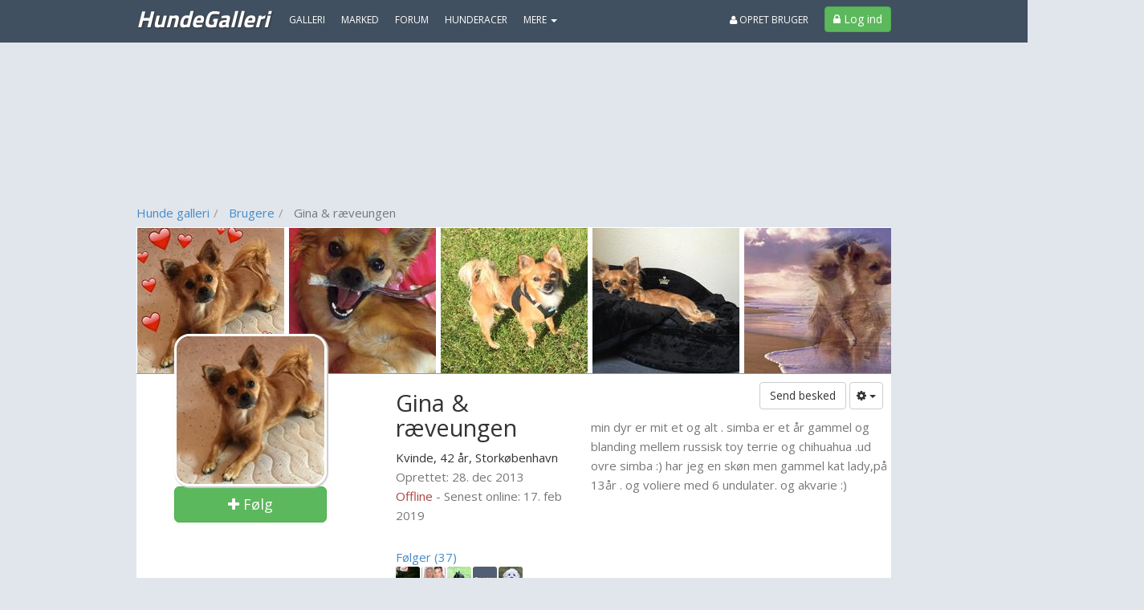

--- FILE ---
content_type: text/plain; charset=utf-8
request_url: https://www.hundegalleri.dk/user/getuserfriends/159014/5
body_size: 6610
content:
{"following":[{"id":45671,"status":"Basis","lastModified":"2017-10-11T07:38:45.87","nickName":"Anita. ","age":66,"gender":"Female","genderString":"Kvinde","isQuarantined":false,"picturePath":"https://billeder.bazoom.dk/hunde/bruger/10/30/30/636433043258700000/45671/anita_.jpg","url":"/bruger/45671-anita__","pictureWidth":0,"pictureHeight":0,"lastOnlinePrettyDate":"30. mar 2018","createdPrettyDate":"17. dec 2007","createdPrettyMonth":"dec 2007","isVip":false,"isBlogger":false,"isSeoBlogger":false,"isDealer":false,"isOnline":false,"isFollowed":false,"description":"Hmm. Jeg er en midaldrende Q som pga.sygdom nu er pensioneret, jeg er udd.vet-sygeplejerske og menneske sygehjælper, ved siden af mine jobs har jeg haft et \"lille\" Rescue fristed på landet hvor jeg i mange år tog imod og hjalp syge/hjemløse, uønskede og ulovligt indførte dyr.   \r\n*********************************************************\r\n   \r\n           **********************************************\r\n\r\n                     Hundens Borgerrettigheder\r\n\r\n1. Vi har ret til at være et fuld-gyldigt familiemedlem. Vi er sociale væsener og trives bedst med masser af kærlighed. Vi har ret til at blive stimuleret. \r\n\r\n2. Vi har brug for nye lege, nyt legetøj, nye oplevelser og lugte for at være lykkelige. \r\n\r\n3. Vi har ret til regelmæssig motion. Uden det, bliver vi dovne og måske overvægtige eller syge.\r\n\r\n4. Vi har ret til at have det sjovt nu og da. Nogle gange optræder vi som klovne. Forvent ikke at vi altid er til at forudse.\r\n\r\n5. Vi har ret til god sundhedspleje, gerne uden for mange kunstigt fremstillede præparater. \r\n\r\n6. Vi kræver et godt og sundt foder. Lige som nogle mennesker, ved vi ikke hvad der er godt for os. Vi er afhængige af dit valg af foder til os.\r\n\r\n7. Vi kræver, at vi ikke bliver kasseret, selvom vi ikke lever op til dine forventninger som udstillingshund, vagthund, jagthund og lignende.\r\n\r\n8. Vi kræver, at blive vejledt og rettet og at få korrekt træning, så vi kan få et godt forhold til mennesker og andre hunde, så vi ikke strejfer omkring, så vi ikke bliver farlige for os selv og for andre.\r\n\r\n9. Vi kræver et værdigt liv - og kræver at dø med værdighed, når tiden er inde.\r\n\r\n10. Vi kræver at leve i tryghed og sikkerhed. At den flok vi liver i, ikke er truet af andre.\r\n\r\n**********************************************************************\r\n\r\n ","lastOnline":1522407059,"created":1197921278,"hasPicture":true,"attendingEvent":false,"totalItems":4,"totalPhotoAlbums":0,"totalMarketAds":0,"totalVideos":0,"totalForumTopics":81,"totalForumReplies":5565,"totalBlogPosts":0,"isAdmin":false,"isHelpAdmin":false,"isCommunityManager":false,"allowGroupInvites":true,"wantsGalleryVotes":true,"isEligibleForFreeVip":false},{"id":28398,"status":"Basis","lastModified":"2012-10-13T09:43:38.537","nickName":"Fru Robbie Williams og sønnerne.. .","age":43,"gender":"Female","genderString":"Kvinde","isQuarantined":false,"picturePath":"https://billeder.bazoom.dk/hunde/bruger/6/30/30/634857182185370000/28398/fru-robbie-williams-og-soennerne__-_.jpg","url":"/bruger/28398-fru_robbie_williams_og_soennerne____","pictureWidth":0,"pictureHeight":0,"lastOnlinePrettyDate":"16. jan 2024","createdPrettyDate":"12. maj 2007","createdPrettyMonth":"maj 2007","isVip":false,"isBlogger":false,"isSeoBlogger":false,"isDealer":false,"isOnline":false,"isFollowed":false,"description":"Jeg er en ung girl på 30 år. Har 2 dejlige chihuahua'er, Micki på 7år, og Caspar på 5år og de 2 små drenge ELSKER jeg over alt på denne jord:o), De betyder ALT for mig...Kunne ikke forestille mig et liv uden mine dejlige drenge... <3 <3 De 2 gør verden til et bedre sted for mig.....\r\n\r\nHUSK drenge, mor elsker jer af hele sit hjerte.... Vi skal altid følges ad, os 3....!\r\n\r\nDesuden er jeg skudt i Robbie W... Han er så cool..\r\n\r\n\r\n\r\nHello Sir, remember me?\r\nI'm the man you thought I'd never be\r\nThe boy who you reduced to tears\r\nLad called 'thingy' for six whole years. \r\n\r\nYes, that's right, my name's Bob\r\nThe one who landed the pop star's job\r\nThe one you told, look don't touch\r\nThe kid who wouldn't amount to much. \r\n\r\nWell, I'm here and you're still there\r\nWith a fake sports car and receding hair.\r\nDodgy Farah trousers that you think are smart\r\nMarried to the woman who teaches art. \r\n\r\nMarried to the life, married to the school\r\nI wanna sing and dance Sir; now who's the fool?\r\nSing and dance, you thought I was barmy\r\nSettle down thingy, join the army. \r\n\r\nAnd who are you to tell me this?\r\nThe dream I want I'll have to miss\r\nSir is God, he's been given the right\r\nTo structure lives overnight. \r\n\r\nNow I know life's true path\r\nTanks and guns that'll be a laugh\r\nNo, not me I'm a mega civilian\r\nI won't lead my life riding pillion. \r\n\r\nBut thanks for the advice and I'm sure it'll do\r\nFor the negative dickheads just like you.\r\nAs for now I've a different weapon\r\nStage and sceen is about to beckon. \r\n\r\nAnd here I sit in first class\r\nBollocks Sir, kiss my arse...\r\n\r\n\r\nLOVE U 4 EVER ROB...","lastOnline":1705386226,"created":1178967549,"hasPicture":true,"attendingEvent":false,"totalItems":2,"totalPhotoAlbums":78,"totalMarketAds":0,"totalVideos":98,"totalForumTopics":336,"totalForumReplies":4266,"totalBlogPosts":0,"isAdmin":false,"isHelpAdmin":false,"isCommunityManager":false,"allowGroupInvites":true,"wantsGalleryVotes":true,"isEligibleForFreeVip":false},{"id":57742,"status":"Basis","lastModified":"2020-07-19T18:11:32.65","nickName":"Fünke","age":30,"gender":"Female","genderString":"Kvinde","isQuarantined":false,"picturePath":"https://billeder.bazoom.dk/hunde/bruger/12/30/30/637307790926500000/57742/funke.jpg","url":"/bruger/57742-funke","pictureWidth":0,"pictureHeight":0,"lastOnlinePrettyDate":"2. dec 2024","createdPrettyDate":"25. apr 2008","createdPrettyMonth":"apr 2008","isVip":false,"isBlogger":false,"isSeoBlogger":false,"isDealer":false,"isOnline":false,"isFollowed":false,"description":"Jeg bor i Århus med min schipperke Umi og alle hendes bamser","lastOnline":1733166236,"created":1209137379,"hasPicture":true,"attendingEvent":false,"totalItems":2,"totalPhotoAlbums":1,"totalMarketAds":0,"totalVideos":16,"totalForumTopics":262,"totalForumReplies":7511,"totalBlogPosts":0,"isAdmin":false,"isHelpAdmin":false,"isCommunityManager":false,"allowGroupInvites":true,"wantsGalleryVotes":true,"isEligibleForFreeVip":false},{"id":2,"status":"Vip","lastModified":"2021-12-06T15:12:12.1","nickName":"HundeGalleri.dk","age":22,"gender":"Female","genderString":"Kvinde","isQuarantined":false,"picturePath":"https://billeder.bazoom.dk/hunde/bruger/1/30/30/637744003321000000/2/hundegalleri_dk.jpg","url":"/bruger/2-hundegalleri_dk","pictureWidth":0,"pictureHeight":0,"lastOnlinePrettyDate":"9. okt 2023","createdPrettyDate":"10. maj 2004","createdPrettyMonth":"maj 2004","isVip":true,"isBlogger":false,"isSeoBlogger":false,"isDealer":false,"isOnline":false,"isFollowed":false,"description":"","lastOnline":1696858009,"created":1084190400,"hasPicture":true,"attendingEvent":false,"totalItems":0,"totalPhotoAlbums":0,"totalMarketAds":0,"totalVideos":0,"totalForumTopics":72,"totalForumReplies":498,"totalBlogPosts":0,"isAdmin":true,"isHelpAdmin":false,"isCommunityManager":false,"allowGroupInvites":false,"wantsGalleryVotes":true,"isEligibleForFreeVip":false},{"id":49380,"status":"Basis","lastModified":"2025-10-04T15:40:10.59","nickName":"Sarah","age":28,"gender":"Female","genderString":"Kvinde","isQuarantined":false,"picturePath":"https://billeder.bazoom.dk/hunde/bruger/10/30/30/638951892105900000/49380/sarah.jpg","url":"/bruger/49380-sarah","pictureWidth":0,"pictureHeight":0,"lastOnlinePrettyDate":"12. dec 2025","createdPrettyDate":"26. jan 2008","createdPrettyMonth":"jan 2008","isVip":false,"isBlogger":false,"isSeoBlogger":false,"isDealer":false,"isOnline":false,"isFollowed":false,"description":"Hej hundegalleri! \r\nMit navn er Sarah, og jeg er den heldige ejer af en bomuldshund ved navn Mikki :-)","lastOnline":1765569980,"created":1201373233,"hasPicture":true,"attendingEvent":false,"totalItems":1,"totalPhotoAlbums":0,"totalMarketAds":0,"totalVideos":2,"totalForumTopics":8,"totalForumReplies":52,"totalBlogPosts":0,"isAdmin":false,"isHelpAdmin":false,"isCommunityManager":false,"allowGroupInvites":true,"wantsGalleryVotes":true,"isEligibleForFreeVip":false}],"followers":[{"id":45671,"status":"Basis","lastModified":"2017-10-11T07:38:45.87","nickName":"Anita. ","age":66,"gender":"Female","genderString":"Kvinde","isQuarantined":false,"picturePath":"https://billeder.bazoom.dk/hunde/bruger/10/30/30/636433043258700000/45671/anita_.jpg","url":"/bruger/45671-anita__","pictureWidth":0,"pictureHeight":0,"lastOnlinePrettyDate":"30. mar 2018","createdPrettyDate":"17. dec 2007","createdPrettyMonth":"dec 2007","isVip":false,"isBlogger":false,"isSeoBlogger":false,"isDealer":false,"isOnline":false,"isFollowed":false,"description":"Hmm. Jeg er en midaldrende Q som pga.sygdom nu er pensioneret, jeg er udd.vet-sygeplejerske og menneske sygehjælper, ved siden af mine jobs har jeg haft et \"lille\" Rescue fristed på landet hvor jeg i mange år tog imod og hjalp syge/hjemløse, uønskede og ulovligt indførte dyr.   \r\n*********************************************************\r\n   \r\n           **********************************************\r\n\r\n                     Hundens Borgerrettigheder\r\n\r\n1. Vi har ret til at være et fuld-gyldigt familiemedlem. Vi er sociale væsener og trives bedst med masser af kærlighed. Vi har ret til at blive stimuleret. \r\n\r\n2. Vi har brug for nye lege, nyt legetøj, nye oplevelser og lugte for at være lykkelige. \r\n\r\n3. Vi har ret til regelmæssig motion. Uden det, bliver vi dovne og måske overvægtige eller syge.\r\n\r\n4. Vi har ret til at have det sjovt nu og da. Nogle gange optræder vi som klovne. Forvent ikke at vi altid er til at forudse.\r\n\r\n5. Vi har ret til god sundhedspleje, gerne uden for mange kunstigt fremstillede præparater. \r\n\r\n6. Vi kræver et godt og sundt foder. Lige som nogle mennesker, ved vi ikke hvad der er godt for os. Vi er afhængige af dit valg af foder til os.\r\n\r\n7. Vi kræver, at vi ikke bliver kasseret, selvom vi ikke lever op til dine forventninger som udstillingshund, vagthund, jagthund og lignende.\r\n\r\n8. Vi kræver, at blive vejledt og rettet og at få korrekt træning, så vi kan få et godt forhold til mennesker og andre hunde, så vi ikke strejfer omkring, så vi ikke bliver farlige for os selv og for andre.\r\n\r\n9. Vi kræver et værdigt liv - og kræver at dø med værdighed, når tiden er inde.\r\n\r\n10. Vi kræver at leve i tryghed og sikkerhed. At den flok vi liver i, ikke er truet af andre.\r\n\r\n**********************************************************************\r\n\r\n ","lastOnline":1522407059,"created":1197921278,"hasPicture":true,"attendingEvent":false,"totalItems":4,"totalPhotoAlbums":0,"totalMarketAds":0,"totalVideos":0,"totalForumTopics":81,"totalForumReplies":5565,"totalBlogPosts":0,"isAdmin":false,"isHelpAdmin":false,"isCommunityManager":false,"allowGroupInvites":true,"wantsGalleryVotes":true,"isEligibleForFreeVip":false},{"id":57803,"status":"Basis","lastModified":"2015-09-25T19:49:58.197","nickName":"Diane D","age":34,"gender":"Female","genderString":"Kvinde","isQuarantined":false,"picturePath":"https://billeder.bazoom.dk/hunde/bruger/12/30/30/635788073981970000/57803/diane-d.jpg","url":"/bruger/57803-diane_d","pictureWidth":0,"pictureHeight":0,"lastOnlinePrettyDate":"20. okt 2015","createdPrettyDate":"26. apr 2008","createdPrettyMonth":"apr 2008","isVip":false,"isBlogger":false,"isSeoBlogger":false,"isDealer":false,"isOnline":false,"isFollowed":false,"description":"","lastOnline":1445349863,"created":1209217046,"hasPicture":true,"attendingEvent":false,"totalItems":2,"totalPhotoAlbums":0,"totalMarketAds":0,"totalVideos":0,"totalForumTopics":2,"totalForumReplies":9,"totalBlogPosts":0,"isAdmin":false,"isHelpAdmin":false,"isCommunityManager":false,"allowGroupInvites":true,"wantsGalleryVotes":true,"isEligibleForFreeVip":false},{"id":28398,"status":"Basis","lastModified":"2012-10-13T09:43:38.537","nickName":"Fru Robbie Williams og sønnerne.. .","age":43,"gender":"Female","genderString":"Kvinde","isQuarantined":false,"picturePath":"https://billeder.bazoom.dk/hunde/bruger/6/30/30/634857182185370000/28398/fru-robbie-williams-og-soennerne__-_.jpg","url":"/bruger/28398-fru_robbie_williams_og_soennerne____","pictureWidth":0,"pictureHeight":0,"lastOnlinePrettyDate":"16. jan 2024","createdPrettyDate":"12. maj 2007","createdPrettyMonth":"maj 2007","isVip":false,"isBlogger":false,"isSeoBlogger":false,"isDealer":false,"isOnline":false,"isFollowed":false,"description":"Jeg er en ung girl på 30 år. Har 2 dejlige chihuahua'er, Micki på 7år, og Caspar på 5år og de 2 små drenge ELSKER jeg over alt på denne jord:o), De betyder ALT for mig...Kunne ikke forestille mig et liv uden mine dejlige drenge... <3 <3 De 2 gør verden til et bedre sted for mig.....\r\n\r\nHUSK drenge, mor elsker jer af hele sit hjerte.... Vi skal altid følges ad, os 3....!\r\n\r\nDesuden er jeg skudt i Robbie W... Han er så cool..\r\n\r\n\r\n\r\nHello Sir, remember me?\r\nI'm the man you thought I'd never be\r\nThe boy who you reduced to tears\r\nLad called 'thingy' for six whole years. \r\n\r\nYes, that's right, my name's Bob\r\nThe one who landed the pop star's job\r\nThe one you told, look don't touch\r\nThe kid who wouldn't amount to much. \r\n\r\nWell, I'm here and you're still there\r\nWith a fake sports car and receding hair.\r\nDodgy Farah trousers that you think are smart\r\nMarried to the woman who teaches art. \r\n\r\nMarried to the life, married to the school\r\nI wanna sing and dance Sir; now who's the fool?\r\nSing and dance, you thought I was barmy\r\nSettle down thingy, join the army. \r\n\r\nAnd who are you to tell me this?\r\nThe dream I want I'll have to miss\r\nSir is God, he's been given the right\r\nTo structure lives overnight. \r\n\r\nNow I know life's true path\r\nTanks and guns that'll be a laugh\r\nNo, not me I'm a mega civilian\r\nI won't lead my life riding pillion. \r\n\r\nBut thanks for the advice and I'm sure it'll do\r\nFor the negative dickheads just like you.\r\nAs for now I've a different weapon\r\nStage and sceen is about to beckon. \r\n\r\nAnd here I sit in first class\r\nBollocks Sir, kiss my arse...\r\n\r\n\r\nLOVE U 4 EVER ROB...","lastOnline":1705386226,"created":1178967549,"hasPicture":true,"attendingEvent":false,"totalItems":2,"totalPhotoAlbums":78,"totalMarketAds":0,"totalVideos":98,"totalForumTopics":336,"totalForumReplies":4266,"totalBlogPosts":0,"isAdmin":false,"isHelpAdmin":false,"isCommunityManager":false,"allowGroupInvites":true,"wantsGalleryVotes":true,"isEligibleForFreeVip":false},{"id":57742,"status":"Basis","lastModified":"2020-07-19T18:11:32.65","nickName":"Fünke","age":30,"gender":"Female","genderString":"Kvinde","isQuarantined":false,"picturePath":"https://billeder.bazoom.dk/hunde/bruger/12/30/30/637307790926500000/57742/funke.jpg","url":"/bruger/57742-funke","pictureWidth":0,"pictureHeight":0,"lastOnlinePrettyDate":"2. dec 2024","createdPrettyDate":"25. apr 2008","createdPrettyMonth":"apr 2008","isVip":false,"isBlogger":false,"isSeoBlogger":false,"isDealer":false,"isOnline":false,"isFollowed":false,"description":"Jeg bor i Århus med min schipperke Umi og alle hendes bamser","lastOnline":1733166236,"created":1209137379,"hasPicture":true,"attendingEvent":false,"totalItems":2,"totalPhotoAlbums":1,"totalMarketAds":0,"totalVideos":16,"totalForumTopics":262,"totalForumReplies":7511,"totalBlogPosts":0,"isAdmin":false,"isHelpAdmin":false,"isCommunityManager":false,"allowGroupInvites":true,"wantsGalleryVotes":true,"isEligibleForFreeVip":false},{"id":49380,"status":"Basis","lastModified":"2025-10-04T15:40:10.59","nickName":"Sarah","age":28,"gender":"Female","genderString":"Kvinde","isQuarantined":false,"picturePath":"https://billeder.bazoom.dk/hunde/bruger/10/30/30/638951892105900000/49380/sarah.jpg","url":"/bruger/49380-sarah","pictureWidth":0,"pictureHeight":0,"lastOnlinePrettyDate":"12. dec 2025","createdPrettyDate":"26. jan 2008","createdPrettyMonth":"jan 2008","isVip":false,"isBlogger":false,"isSeoBlogger":false,"isDealer":false,"isOnline":false,"isFollowed":false,"description":"Hej hundegalleri! \r\nMit navn er Sarah, og jeg er den heldige ejer af en bomuldshund ved navn Mikki :-)","lastOnline":1765569980,"created":1201373233,"hasPicture":true,"attendingEvent":false,"totalItems":1,"totalPhotoAlbums":0,"totalMarketAds":0,"totalVideos":2,"totalForumTopics":8,"totalForumReplies":52,"totalBlogPosts":0,"isAdmin":false,"isHelpAdmin":false,"isCommunityManager":false,"allowGroupInvites":true,"wantsGalleryVotes":true,"isEligibleForFreeVip":false}],"facebookFriends":[],"followingCount":37,"followersCount":37,"facebookFriendCount":0}

--- FILE ---
content_type: text/plain; charset=utf-8
request_url: https://www.hundegalleri.dk/user/getgalleries/159014
body_size: 1285
content:
{"items":[{"id":125051,"headline":"Blanding af racer Ræveungen Simba","headlineWithRelation":"Blanding af racer Ræveungen Simba","description":"LYSET I MIT LIV, ER MIN DRENG SIMBA.\r\n\r\n\r\nSimba er 2 år gammel. \r\nfik ham 8 uger og fire dage gammel. \r\n\r\nBlanding af chihuahua og Russisk toy terrie...","pictureId":1470200,"picturePath":"https://billeder.bazoom.dk/hunde/galleri/295/c/100/75/1470200/blanding-af-racer-raeveungen-simba.jpg","price":0,"timestamp":1388962220,"owner":{"id":159014,"status":"Basis","lastModified":"2015-09-27T16:29:38.653","nickName":"Gina & ræveungen","age":42,"gender":"Female","genderString":"Kvinde","isQuarantined":false,"picturePath":"https://billeder.bazoom.dk/hunde/bruger/32/60/60/635789681786530000/159014/gina--raeveungen.jpg","url":null,"pictureWidth":0,"pictureHeight":0,"lastOnlinePrettyDate":"17. feb 2019","createdPrettyDate":"28. dec 2013","createdPrettyMonth":"dec 2013","isVip":false,"isBlogger":false,"isSeoBlogger":false,"isDealer":false,"isOnline":false,"isFollowed":false,"description":"min dyr er mit et og alt . simba er et år gammel og blanding mellem russisk toy terrie og chihuahua .ud ovre simba :) har jeg en skøn men gammel kat  lady,på 13år . og voliere med 6 undulater. og akvarie :)","lastOnline":1550367130,"created":1388264925,"hasPicture":true,"attendingEvent":false,"totalItems":1,"totalPhotoAlbums":6,"totalMarketAds":0,"totalVideos":112,"totalForumTopics":132,"totalForumReplies":938,"totalBlogPosts":0,"isAdmin":false,"isHelpAdmin":false,"isCommunityManager":false,"allowGroupInvites":true,"wantsGalleryVotes":true,"isEligibleForFreeVip":false},"type":"Gallery","accepted":true,"location":"","classifiedType":0,"categoryName":"","url":"/galleri/125051-blanding_af_racer_raeveungen_simba","categoryId":2,"likeCount":0,"commentCount":0,"rating":5,"score":78,"votes":215,"views":0,"acceptVotes":57,"alreadyLiked":false,"hdAvailable":false,"year":"2013","createdPrettyDate":"5. jan 2014"}],"requiredAcceptPoints":35,"fieldMake":"Race","fieldModel":"Navn","fieldYear":"Fødselsår","itemAnItem":"hund","itemTheItem":"Hunden"}